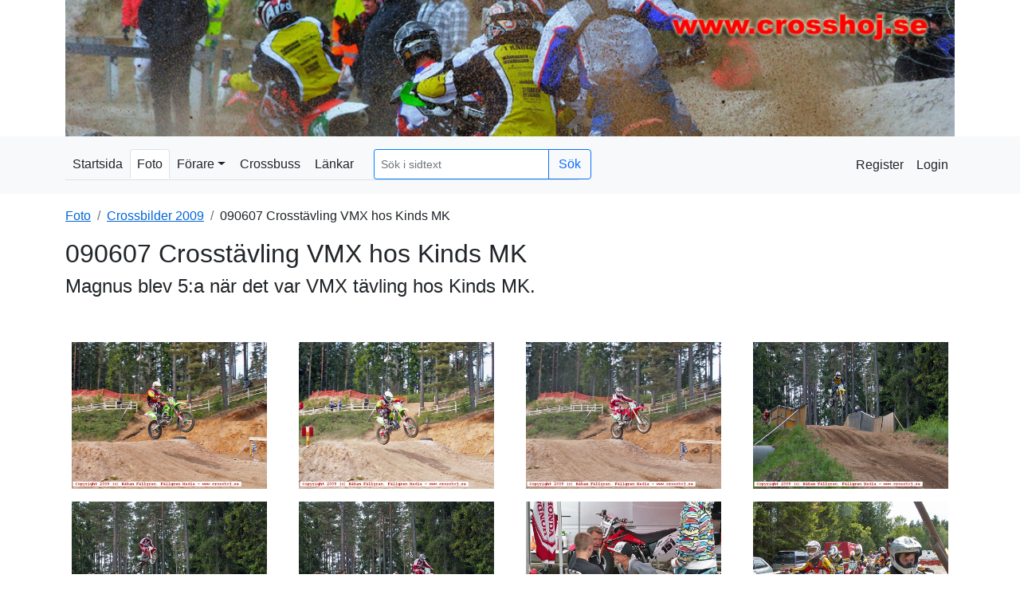

--- FILE ---
content_type: text/html; charset=utf-8
request_url: https://crosshoj.se/Home/foto/2009/090607_Crosstavling_VMX_hos_Kinds_MK
body_size: 12629
content:
<!DOCTYPE html>
<html lang="en">
<head>
    <meta charset="utf-8" />
    <meta name="viewport" content="width=device-width, initial-scale=1.0" />
    <link href="/favicon.ico" rel="shortcut icon" type="image/x-icon" />
    <title>090607 Crosst&#xE4;vling VMX hos Kinds MK - Crosshoj</title>
    <link href="https://cdn.jsdelivr.net/npm/bootstrap@5.1.3/dist/css/bootstrap.min.css" rel="stylesheet" integrity="sha384-1BmE4kWBq78iYhFldvKuhfTAU6auU8tT94WrHftjDbrCEXSU1oBoqyl2QvZ6jIW3" crossorigin="anonymous">
    <link rel="stylesheet" href="/css/site.css" />
    <link rel="preload" href="https://cdnjs.cloudflare.com/ajax/libs/font-awesome/5.12.1/css/all.min.css" data-rocket-async="style" as="style" onload="this.onload=null;this.rel='stylesheet'" />
    <link rel="stylesheet" href="https://cdn.jsdelivr.net/npm/bootstrap-icons@1.7.0/font/bootstrap-icons.css">
    <link href="/css/lightbox.min.css" rel="stylesheet" />
</head>
<body>
    <header class="">
        <div class="container"><img src="/images/head.jpg" class="img-fluid w-100" /></div>
        <nav class="navbar navbar-expand-lg navbar-light bg-light">
            <div class="container">
                <button class="navbar-toggler" type="button" data-bs-toggle="collapse" data-bs-target="#navbarSupportedContent" aria-controls="navbarSupportedContent" aria-expanded="false" aria-label="Toggle navigation">
                    <span class="navbar-toggler-icon"></span>
                </button>
                <div class="collapse navbar-collapse" id="navbarSupportedContent">
                    <ul class="navbar-nav me-auto mb-2 mb-lg-0 h6 nav-tabs">
                        <li class="nav-item">
                            <a class="nav-link text-dark " href="/">Startsida</a>
                        </li>
                        <li class="nav-item">
                            <a class="nav-link text-dark active" href="/Home/foto">Foto</a>
                        </li>
                        <li class="nav-item dropdown">
                            <a class="nav-link dropdown-toggle text-dark " id="navbarDropdownForare" role="button" data-bs-toggle="dropdown" aria-expanded="false" href="/Home/forare">Förare</a>
                            <ul class="dropdown-menu" aria-labelledby="navbarDropdownForare">
                                <li><a class="dropdown-item" href="/Home/forare/hakan">Håkan</a></li>
                                <li><a class="dropdown-item" href="/Home/forare/magnus">Magnus</a></li>
                            </ul>
                        </li>
                        <li class="nav-item">
                            <a class="nav-link text-dark " href="/Home/crossbuss">Crossbuss</a>
                        </li>
                        <li class="nav-item">
                            <a class="nav-link text-dark " href="/Home/links">Länkar</a>
                        </li>
                        <li class="justify-content-start">
                            <form action="/Home/search" method="post">
                                <div class="input-group ms-3 me-3">
                                    <input type="text" class="form-control form-control-sm" placeholder="Sök i sidtext" name="search">
                                    <input type="submit" value="Sök" class="btn btn-outline-primary" />
                                </div>
                            <input name="__RequestVerificationToken" type="hidden" value="CfDJ8F6DgHoclcdIkomhS2eIjJg4g1DZPp3khBv7OFKaQPTqKh_4DNpKz5PdfBRk5tW8kQ8pAbqEmSCKNKlwl-OogDKYV8wQXmHwAT0sUSds3CBrs9u8zfPoeDNKk_pQ4swJW_BnKVXM0PakLcJNSCN0LYI" /></form>
                        </li>

                    </ul>

                </div>


                
    <div class="navbar">
        <ul class="navbar-nav">
                <li class="nav-item">
                    <a class="nav-link text-dark" href="/Identity/Account/Register">Register</a>
                </li>
                <li class="nav-item">
                    <a class="nav-link text-dark" href="/Identity/Account/Login">Login</a>
                </li>
        </ul>
    </div>


            </div>

        </nav>


    </header>

    <div class="container">
        <main role="main" class="pt-3 pb-3">
            

<div id="ModalPlaceHolder"></div>

<nav aria-label='breadcrumb'><ol class='breadcrumb'><li class='breadcrumb-item'><a href='/Home/foto'>Foto</a></li><li class='breadcrumb-item'><a href='/Home/foto/2009'>Crossbilder 2009</a></li><li class='breadcrumb-item'>090607 Crosstävling VMX hos Kinds MK</li></ol></nav>

<h2>090607 Crosst&#xE4;vling VMX hos Kinds MK</h2>
<h4>Magnus blev 5:a n&#xE4;r det var VMX t&#xE4;vling hos Kinds MK.</h4>

<section>
    <p><!-- viewimages --><br><div class='row'><div class='col-sm-6 col-md-4 col-lg-3'><a class='lb-image-link' href='/images/Home/foto/2009/090607_Crosstavling_VMX_hos_Kinds_MK/PICT9537.jpg' data-lightbox='prio-set' data-title=''><img class='lb-image p-2 img-fluid img-tumbnail' src='/images/Home/foto/2009/090607_Crosstavling_VMX_hos_Kinds_MK/PICT9537.jpg' /></a></div><div class='col-sm-6 col-md-4 col-lg-3'><a class='lb-image-link' href='/images/Home/foto/2009/090607_Crosstavling_VMX_hos_Kinds_MK/PICT9539.jpg' data-lightbox='prio-set' data-title=''><img class='lb-image p-2 img-fluid img-tumbnail' src='/images/Home/foto/2009/090607_Crosstavling_VMX_hos_Kinds_MK/PICT9539.jpg' /></a></div><div class='col-sm-6 col-md-4 col-lg-3'><a class='lb-image-link' href='/images/Home/foto/2009/090607_Crosstavling_VMX_hos_Kinds_MK/PICT9543.jpg' data-lightbox='prio-set' data-title=''><img class='lb-image p-2 img-fluid img-tumbnail' src='/images/Home/foto/2009/090607_Crosstavling_VMX_hos_Kinds_MK/PICT9543.jpg' /></a></div><div class='col-sm-6 col-md-4 col-lg-3'><a class='lb-image-link' href='/images/Home/foto/2009/090607_Crosstavling_VMX_hos_Kinds_MK/PICT9548.jpg' data-lightbox='prio-set' data-title=''><img class='lb-image p-2 img-fluid img-tumbnail' src='/images/Home/foto/2009/090607_Crosstavling_VMX_hos_Kinds_MK/PICT9548.jpg' /></a></div><div class='col-sm-6 col-md-4 col-lg-3'><a class='lb-image-link' href='/images/Home/foto/2009/090607_Crosstavling_VMX_hos_Kinds_MK/PICT9552.jpg' data-lightbox='prio-set' data-title=''><img class='lb-image p-2 img-fluid img-tumbnail' src='/images/Home/foto/2009/090607_Crosstavling_VMX_hos_Kinds_MK/PICT9552.jpg' /></a></div><div class='col-sm-6 col-md-4 col-lg-3'><a class='lb-image-link' href='/images/Home/foto/2009/090607_Crosstavling_VMX_hos_Kinds_MK/PICT9553.jpg' data-lightbox='prio-set' data-title=''><img class='lb-image p-2 img-fluid img-tumbnail' src='/images/Home/foto/2009/090607_Crosstavling_VMX_hos_Kinds_MK/PICT9553.jpg' /></a></div><div class='col-sm-6 col-md-4 col-lg-3'><a class='lb-image-link' href='/images/Home/foto/2009/090607_Crosstavling_VMX_hos_Kinds_MK/PICT9557.jpg' data-lightbox='prio-set' data-title=''><img class='lb-image p-2 img-fluid img-tumbnail' src='/images/Home/foto/2009/090607_Crosstavling_VMX_hos_Kinds_MK/PICT9557.jpg' /></a></div><div class='col-sm-6 col-md-4 col-lg-3'><a class='lb-image-link' href='/images/Home/foto/2009/090607_Crosstavling_VMX_hos_Kinds_MK/PICT9558.jpg' data-lightbox='prio-set' data-title=''><img class='lb-image p-2 img-fluid img-tumbnail' src='/images/Home/foto/2009/090607_Crosstavling_VMX_hos_Kinds_MK/PICT9558.jpg' /></a></div><div class='col-sm-6 col-md-4 col-lg-3'><a class='lb-image-link' href='/images/Home/foto/2009/090607_Crosstavling_VMX_hos_Kinds_MK/PICT9560.jpg' data-lightbox='prio-set' data-title=''><img class='lb-image p-2 img-fluid img-tumbnail' src='/images/Home/foto/2009/090607_Crosstavling_VMX_hos_Kinds_MK/PICT9560.jpg' /></a></div><div class='col-sm-6 col-md-4 col-lg-3'><a class='lb-image-link' href='/images/Home/foto/2009/090607_Crosstavling_VMX_hos_Kinds_MK/PICT9561.jpg' data-lightbox='prio-set' data-title=''><img class='lb-image p-2 img-fluid img-tumbnail' src='/images/Home/foto/2009/090607_Crosstavling_VMX_hos_Kinds_MK/PICT9561.jpg' /></a></div><div class='col-sm-6 col-md-4 col-lg-3'><a class='lb-image-link' href='/images/Home/foto/2009/090607_Crosstavling_VMX_hos_Kinds_MK/PICT9562.jpg' data-lightbox='prio-set' data-title=''><img class='lb-image p-2 img-fluid img-tumbnail' src='/images/Home/foto/2009/090607_Crosstavling_VMX_hos_Kinds_MK/PICT9562.jpg' /></a></div><div class='col-sm-6 col-md-4 col-lg-3'><a class='lb-image-link' href='/images/Home/foto/2009/090607_Crosstavling_VMX_hos_Kinds_MK/PICT9565.jpg' data-lightbox='prio-set' data-title=''><img class='lb-image p-2 img-fluid img-tumbnail' src='/images/Home/foto/2009/090607_Crosstavling_VMX_hos_Kinds_MK/PICT9565.jpg' /></a></div><div class='col-sm-6 col-md-4 col-lg-3'><a class='lb-image-link' href='/images/Home/foto/2009/090607_Crosstavling_VMX_hos_Kinds_MK/PICT9568.jpg' data-lightbox='prio-set' data-title=''><img class='lb-image p-2 img-fluid img-tumbnail' src='/images/Home/foto/2009/090607_Crosstavling_VMX_hos_Kinds_MK/PICT9568.jpg' /></a></div><div class='col-sm-6 col-md-4 col-lg-3'><a class='lb-image-link' href='/images/Home/foto/2009/090607_Crosstavling_VMX_hos_Kinds_MK/PICT9573.jpg' data-lightbox='prio-set' data-title=''><img class='lb-image p-2 img-fluid img-tumbnail' src='/images/Home/foto/2009/090607_Crosstavling_VMX_hos_Kinds_MK/PICT9573.jpg' /></a></div><div class='col-sm-6 col-md-4 col-lg-3'><a class='lb-image-link' href='/images/Home/foto/2009/090607_Crosstavling_VMX_hos_Kinds_MK/PICT9582.jpg' data-lightbox='prio-set' data-title=''><img class='lb-image p-2 img-fluid img-tumbnail' src='/images/Home/foto/2009/090607_Crosstavling_VMX_hos_Kinds_MK/PICT9582.jpg' /></a></div><div class='col-sm-6 col-md-4 col-lg-3'><a class='lb-image-link' href='/images/Home/foto/2009/090607_Crosstavling_VMX_hos_Kinds_MK/PICT9587.jpg' data-lightbox='prio-set' data-title=''><img class='lb-image p-2 img-fluid img-tumbnail' src='/images/Home/foto/2009/090607_Crosstavling_VMX_hos_Kinds_MK/PICT9587.jpg' /></a></div></div><br></p>
</section>








        </main>
    </div>

    <div class="loaderbody" id="loaderbody">
        <div class="loader"></div>
    </div>

    <footer class="border-top footer">
        <div class="container">
            <div class="row">
                <div class="col-6 pl-3">
                    &copy; 2026 - Crosshoj.se
                </div>
                <div class="col-6 text-end">
                    Epost: <a href="mailto:info@crosshoj.se">info@crosshoj.se</a>
                </div>
            </div>
        </div>
    </footer>

    <script src="/lib/jquery/dist/jquery.min.js"></script>
    <script src="https://cdn.jsdelivr.net/npm/bootstrap@5.1.3/dist/js/bootstrap.bundle.min.js" integrity="sha384-ka7Sk0Gln4gmtz2MlQnikT1wXgYsOg+OMhuP+IlRH9sENBO0LRn5q+8nbTov4+1p" crossorigin="anonymous"></script>
    <script src="/js/site.js?v=vpiNlGipGOWj64Glaj_dROEIwK7ThPgxaeIhSoJHlbc"></script>
    <script src="/js/notify.min.js?v=I--_1nqPBafgd4eTJsC_2NswzKU7rsks7EvUwDtDEEo"></script>
    <script src="/js/lightbox.min.js"></script>
    <script src="https://cdn.tiny.cloud/1/oj5wyuli0alcshnfxphkqv5e3jjg781nudnien20hx3ku9ue/tinymce/5/tinymce.min.js" referrerpolicy="origin"></script>
    <script>
        tinymce.init({
            selector: 'textarea',
            entity_encoding: "raw",
            relative_urls: false,
            plugins: 'advlist anchor autolink autosave charmap code emoticons help hr image importcss link lists preview save searchreplace table visualblocks visualchars wordcount',
            menubar: 'file edit format view insert tools hr table',
            toolbar: 'code numlist bullist hr link image table anchor searchreplace visualblocks visualchars emoticons preview wordcount restoredraft help',
            paste_data_images: true,

            min_height: 400,

            images_upload_url: '/Upload/UploadImage/',
            images_upload_base_path: '/images/',
            file_picker_types: 'image',
            image_advtab: true,
            image_uploadtab: true,
            image_list: '/Pagetexts/ImageList/',
              image_class_list: [
                {title: 'None', value: ''},
                {title: 'Anpassa', value: 'img-fluid'},
                {title: 'Anpassa, flyt höger', value: 'img-fluid float-end'},
                {title: 'tumnagel', value: 'img-thumbnail'},
                {title: 'tumnagel rundad', value: 'img-thumbnail rounded'}
              ],

            default_link_target: '_blank',
            link_default_protocol: 'https',

            content_css: "/lib/bootstrap/dist/css/bootstrap.css",
            importcss_append: true
        });
    </script>


    
</body>
</html>


--- FILE ---
content_type: text/css
request_url: https://crosshoj.se/css/site.css
body_size: 2673
content:
/* Please see documentation at https://docs.microsoft.com/aspnet/core/client-side/bundling-and-minification
for details on configuring this project to bundle and minify static web assets. */

body {
    font-family: 'Roboto', sans-serif;
}

/* Change input control border color */
.form-control, .input-group-text {
    border: 1px solid #0080ff;
}

a.btn:hover {
    cursor: pointer !important;
}

/* Responsive map Hemse com
   --------------------------------------------- 
   https://blog.duda.co/responsive-google-maps-for-your-website
*/

.map-responsive {
    overflow: hidden;
    padding-bottom: 56.25%;
    position: relative;
    height: 0;
}

.map-responsive iframe {
    left: 0;
    top: 0;
    height: 100%;
    width: 100%;
    position: absolute;
}


/* Start Loader
-------------------------------------------------- */

.loaderbody {
    width: 100%;
    height: 100%;
    left: 0px;
    top: 0px;
    position: absolute;
    background-color: rgba(128,128,128,0.2);
    z-index: 2147483647;
}

.loader {
    border: 16px solid #f3f3f3; /* Light grey */
    border-top: 16px solid #3498db; /* Blue */
    border-radius: 50%;
    width: 80px;
    height: 80px;
    animation: spin 2s linear infinite;
    position: fixed;
    top: 45%;
    left: 40%;
}

@keyframes spin {
    0% {
        transform: rotate(0deg);
    }

    100% {
        transform: rotate(360deg);
    }
}

.hide {
    display: none;
}

/* Slut Loader
-------------------------------------------------- */

a.navbar-brand {
    white-space: normal;
    text-align: center;
    word-break: break-all;
}

/* Provide sufficient contrast against white background */
a {
    color: #0366d6;
}

.btn-primary {
    color: #fff;
    background-color: #1b6ec2;
    border-color: #1861ac;
}

.nav-pills .nav-link.active, .nav-pills .show > .nav-link {
    color: #fff;
    background-color: #1b6ec2;
    border-color: #1861ac;
}

/* Sticky footer styles
-------------------------------------------------- */
html {
    font-size: 14px;
}

@media (min-width: 768px) {
    html {
        font-size: 16px;
    }
}

.border-top {
    border-top: 1px solid #e5e5e5;
}

.border-bottom {
    border-bottom: 1px solid #e5e5e5;
}

.box-shadow {
    box-shadow: 0 .25rem .75rem rgba(0, 0, 0, .05);
}

button.accept-policy {
    font-size: 1rem;
    line-height: inherit;
}

/* Sticky footer styles
-------------------------------------------------- */
html {
    position: relative;
    min-height: 100%;
}

body {
    /* Margin bottom by footer height */
    margin-bottom: 120px;
}

.footer {
    position: absolute;
    bottom: 0;
    width: 100%;
    white-space: nowrap;
    line-height: 60px; /* Vertically center the text there */
}


--- FILE ---
content_type: application/javascript
request_url: https://crosshoj.se/js/site.js?v=vpiNlGipGOWj64Glaj_dROEIwK7ThPgxaeIhSoJHlbc
body_size: 1575
content:
// Please see documentation at https://docs.microsoft.com/aspnet/core/client-side/bundling-and-minification
// for details on configuring this project to bundle and minify static web assets.

// Write your JavaScript code.

$(function () {
    $("#loaderbody").addClass('hide');

    $(document).bind('ajaxStart', function () {
        $("#loaderbody").removeClass('hide');
    }).bind('ajaxStop', function () {
        $("#loaderbody").addClass('hide');
    });
});

$(function () {

    var PlaceHolderElement = $('#PlaceHolderHere');
    $('button[data-toggle="ajax-modal"]').click(function (event) {

        var target = $(this).data('target');
        var url = $(this).data('url');
        var decodedUrl = decodeURIComponent(url);
        $.get(decodedUrl).done(function (data) {
            switch (target)
            {
                case "EditAct": PlaceHolderElement = $('#ModalPlaceHolder');
                default :
            }
            PlaceHolderElement.html(data);
            PlaceHolderElement.find('.modal').modal('show');
            //$.notify('Visar', { globalPosition: 'top center', className: 'success' });
        })
    })


    PlaceHolderElement.on('click', '[data-save="modal"]', function (event) {
        event.preventDefault();
        var form = $(this).parents('.modal').find('form');
        var actionUrl = form.attr('action');
        var sendData = form.serialize();
        $.notify('Sparar...', { globalPosition: 'top center', className: 'info' });
        $.post(actionUrl, sendData).done(function (data) {
            PlaceHolderElement.find('.modal').modal('hide');
            $.notify('Klar med spara', { globalPosition: 'top center', className: 'success' });
        })
    })
})

